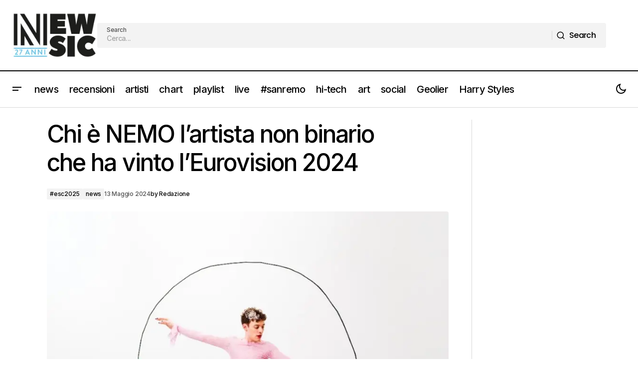

--- FILE ---
content_type: text/html; charset=utf-8
request_url: https://www.google.com/recaptcha/api2/aframe
body_size: 267
content:
<!DOCTYPE HTML><html><head><meta http-equiv="content-type" content="text/html; charset=UTF-8"></head><body><script nonce="h3SeWr3AsGTvH-4zZx9fiQ">/** Anti-fraud and anti-abuse applications only. See google.com/recaptcha */ try{var clients={'sodar':'https://pagead2.googlesyndication.com/pagead/sodar?'};window.addEventListener("message",function(a){try{if(a.source===window.parent){var b=JSON.parse(a.data);var c=clients[b['id']];if(c){var d=document.createElement('img');d.src=c+b['params']+'&rc='+(localStorage.getItem("rc::a")?sessionStorage.getItem("rc::b"):"");window.document.body.appendChild(d);sessionStorage.setItem("rc::e",parseInt(sessionStorage.getItem("rc::e")||0)+1);localStorage.setItem("rc::h",'1768963936566');}}}catch(b){}});window.parent.postMessage("_grecaptcha_ready", "*");}catch(b){}</script></body></html>